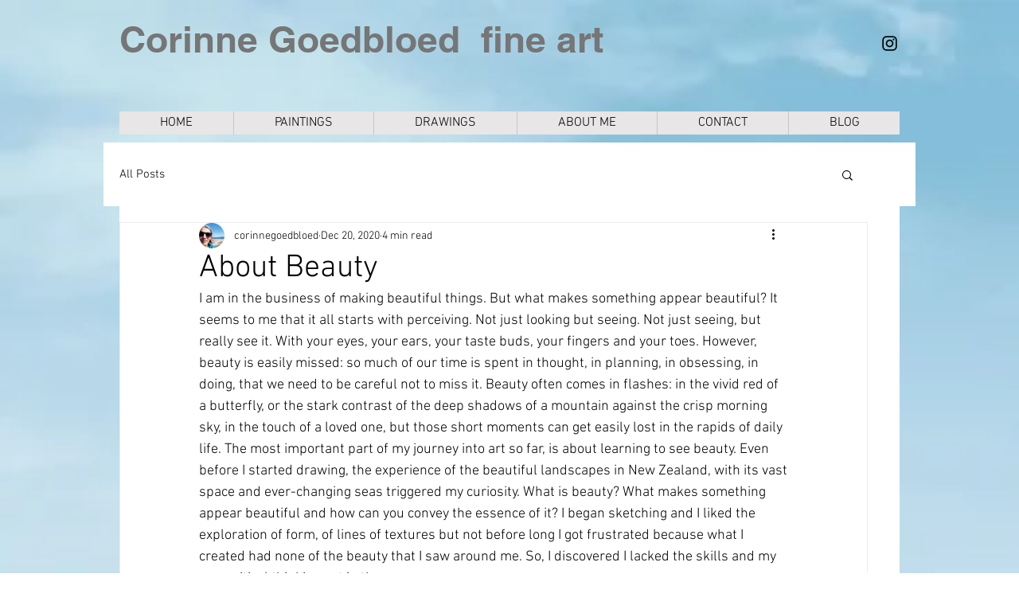

--- FILE ---
content_type: text/css; charset=utf-8
request_url: https://www.corinnegoedbloed.com/_serverless/pro-gallery-css-v4-server/layoutCss?ver=2&id=76tss-not-scoped&items=3741_1495_2292%7C3366_1836_3264%7C3415_4608_3456&container=1814_740_241_720&options=gallerySizeType:px%7CenableInfiniteScroll:true%7CtitlePlacement:SHOW_ON_HOVER%7CimageMargin:20%7CgalleryLayout:0%7CisVertical:true%7CgallerySizePx:300%7CcubeType:fill%7CgalleryThumbnailsAlignment:none
body_size: -136
content:
#pro-gallery-76tss-not-scoped [data-hook="item-container"][data-idx="0"].gallery-item-container{opacity: 1 !important;display: block !important;transition: opacity .2s ease !important;top: 0px !important;left: 0px !important;right: auto !important;height: 280px !important;width: 183px !important;} #pro-gallery-76tss-not-scoped [data-hook="item-container"][data-idx="0"] .gallery-item-common-info-outer{height: 100% !important;} #pro-gallery-76tss-not-scoped [data-hook="item-container"][data-idx="0"] .gallery-item-common-info{height: 100% !important;width: 100% !important;} #pro-gallery-76tss-not-scoped [data-hook="item-container"][data-idx="0"] .gallery-item-wrapper{width: 183px !important;height: 280px !important;margin: 0 !important;} #pro-gallery-76tss-not-scoped [data-hook="item-container"][data-idx="0"] .gallery-item-content{width: 183px !important;height: 280px !important;margin: 0px 0px !important;opacity: 1 !important;} #pro-gallery-76tss-not-scoped [data-hook="item-container"][data-idx="0"] .gallery-item-hover{width: 183px !important;height: 280px !important;opacity: 1 !important;} #pro-gallery-76tss-not-scoped [data-hook="item-container"][data-idx="0"] .item-hover-flex-container{width: 183px !important;height: 280px !important;margin: 0px 0px !important;opacity: 1 !important;} #pro-gallery-76tss-not-scoped [data-hook="item-container"][data-idx="0"] .gallery-item-wrapper img{width: 100% !important;height: 100% !important;opacity: 1 !important;} #pro-gallery-76tss-not-scoped [data-hook="item-container"][data-idx="1"].gallery-item-container{opacity: 1 !important;display: block !important;transition: opacity .2s ease !important;top: 0px !important;left: 203px !important;right: auto !important;height: 280px !important;width: 157px !important;} #pro-gallery-76tss-not-scoped [data-hook="item-container"][data-idx="1"] .gallery-item-common-info-outer{height: 100% !important;} #pro-gallery-76tss-not-scoped [data-hook="item-container"][data-idx="1"] .gallery-item-common-info{height: 100% !important;width: 100% !important;} #pro-gallery-76tss-not-scoped [data-hook="item-container"][data-idx="1"] .gallery-item-wrapper{width: 157px !important;height: 280px !important;margin: 0 !important;} #pro-gallery-76tss-not-scoped [data-hook="item-container"][data-idx="1"] .gallery-item-content{width: 157px !important;height: 280px !important;margin: 0px 0px !important;opacity: 1 !important;} #pro-gallery-76tss-not-scoped [data-hook="item-container"][data-idx="1"] .gallery-item-hover{width: 157px !important;height: 280px !important;opacity: 1 !important;} #pro-gallery-76tss-not-scoped [data-hook="item-container"][data-idx="1"] .item-hover-flex-container{width: 157px !important;height: 280px !important;margin: 0px 0px !important;opacity: 1 !important;} #pro-gallery-76tss-not-scoped [data-hook="item-container"][data-idx="1"] .gallery-item-wrapper img{width: 100% !important;height: 100% !important;opacity: 1 !important;} #pro-gallery-76tss-not-scoped [data-hook="item-container"][data-idx="2"].gallery-item-container{opacity: 1 !important;display: block !important;transition: opacity .2s ease !important;top: 0px !important;left: 380px !important;right: auto !important;height: 270px !important;width: 360px !important;} #pro-gallery-76tss-not-scoped [data-hook="item-container"][data-idx="2"] .gallery-item-common-info-outer{height: 100% !important;} #pro-gallery-76tss-not-scoped [data-hook="item-container"][data-idx="2"] .gallery-item-common-info{height: 100% !important;width: 100% !important;} #pro-gallery-76tss-not-scoped [data-hook="item-container"][data-idx="2"] .gallery-item-wrapper{width: 360px !important;height: 270px !important;margin: 0 !important;} #pro-gallery-76tss-not-scoped [data-hook="item-container"][data-idx="2"] .gallery-item-content{width: 360px !important;height: 270px !important;margin: 0px 0px !important;opacity: 1 !important;} #pro-gallery-76tss-not-scoped [data-hook="item-container"][data-idx="2"] .gallery-item-hover{width: 360px !important;height: 270px !important;opacity: 1 !important;} #pro-gallery-76tss-not-scoped [data-hook="item-container"][data-idx="2"] .item-hover-flex-container{width: 360px !important;height: 270px !important;margin: 0px 0px !important;opacity: 1 !important;} #pro-gallery-76tss-not-scoped [data-hook="item-container"][data-idx="2"] .gallery-item-wrapper img{width: 100% !important;height: 100% !important;opacity: 1 !important;} #pro-gallery-76tss-not-scoped .pro-gallery-prerender{height:280px !important;}#pro-gallery-76tss-not-scoped {height:280px !important; width:740px !important;}#pro-gallery-76tss-not-scoped .pro-gallery-margin-container {height:280px !important;}#pro-gallery-76tss-not-scoped .pro-gallery {height:280px !important; width:740px !important;}#pro-gallery-76tss-not-scoped .pro-gallery-parent-container {height:280px !important; width:760px !important;}